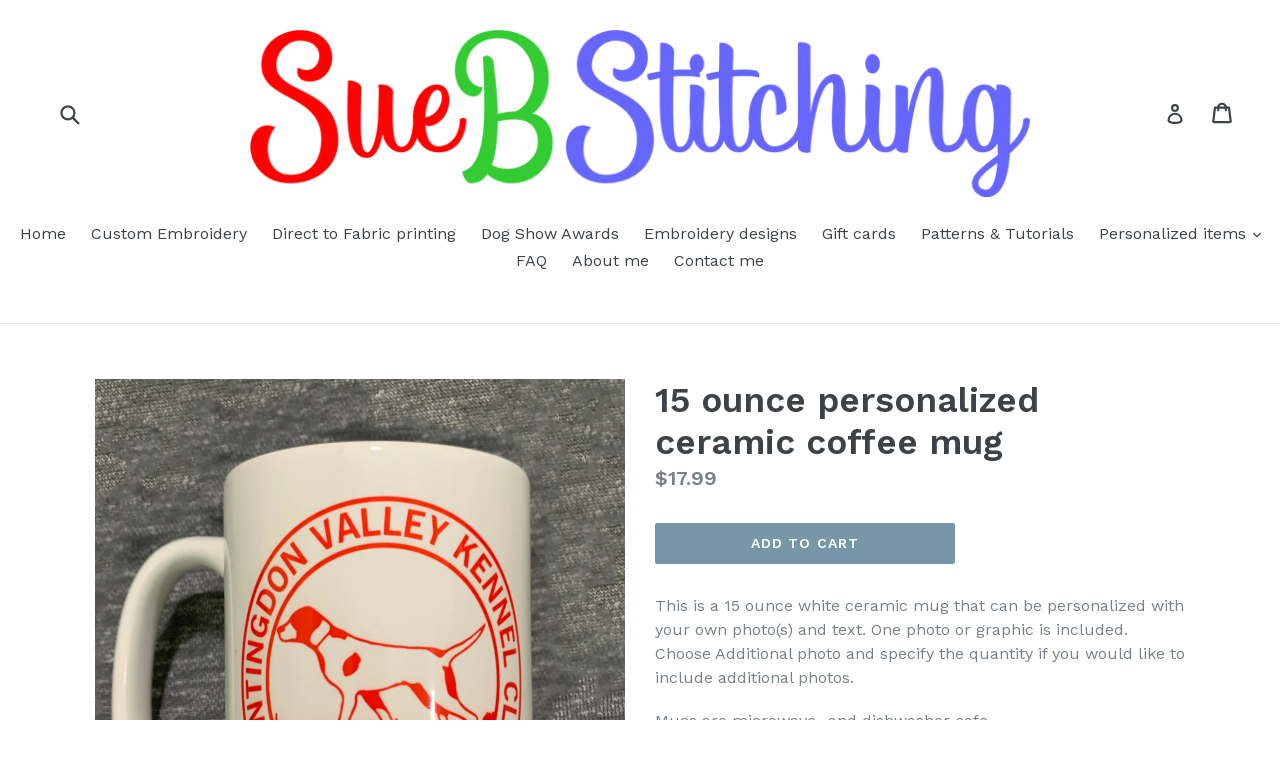

--- FILE ---
content_type: text/javascript
request_url: https://cdn.shopify.com/proxy/db3a691e7b56eaff3213b0c2479077b9c4eaa7ea7b43c3827fb9057e39a796cd/filetoinbox.com/shopify-widget?shop=suebstitching.myshopify.com&sp-cache-control=cHVibGljLCBtYXgtYWdlPTkwMA
body_size: 8101
content:
(function() {
    'use strict';

    // ============================================
    // CONSTANTS
    // ============================================

    const FTI_DEBUG = true;

    // URLs (Twig-generated)
    const URL_UPLOAD_CHUNK = 'https://filetoinbox.com/p/ulc';
    const URL_CREATE_SLOT = 'https://filetoinbox.com/p/cus';
    const URL_GET_DROPBOX_URL = 'https://filetoinbox.com/p/gdu';
    const URL_SAVE_EMAIL = 'https://filetoinbox.com/p/se';
    const URL_GET_EMAIL = 'https://filetoinbox.com/p/ge';
    const URL_REMOVE_FILE = 'https://filetoinbox.com/p/ulr';
    const URL_SESSION_FILES = 'https://filetoinbox.com/p/ulffs';
    const URL_FLOW_JS = 'https://filetoinbox.com/js/flow.js';
    const URL_FLOW_CSS = 'https://filetoinbox.com/css/flow.css';

    // Images
    const IMG_PAUSE = 'https://filetoinbox.com/images/flowjs/pause.png';
    const IMG_RESUME = 'https://filetoinbox.com/images/flowjs/resume.png';
    const IMG_CANCEL = 'https://filetoinbox.com/images/flowjs/cancel.png';

    // Upload config
    const CHUNK_SIZE = 1024 * 1024 * 5; // 5MB
    const SIMULTANEOUS_UPLOADS = 5;

    // Timeouts (ms)
    const VALIDATE_DEBOUNCE_MS = 100;
    const SESSION_FILE_DELAY_MS = 2000;
    const VALIDATE_DELAY_MS = 1000;

    // ============================================
    // GLOBALS
    // ============================================

    // Exposed for external use (backward compatibility)
    window.fileToInbox = null;
    window.ftiWidget = null;

    // Pre-created URLs storage (file.uniqueIdentifier -> redirect URL)
    const preCreatedUrls = {};

    // Sequential queue for upload slot creation (prevents race conditions)
    let slotCreationQueue = Promise.resolve();

    // ============================================
    // UTILITY FUNCTIONS
    // ============================================

    // DOM helpers
    function $(selector, context = document) {
        return context.querySelector(selector);
    }

    function $$(selector, context = document) {
        return Array.from(context.querySelectorAll(selector));
    }

    function $id(id) {
        return document.getElementById(id);
    }

    // Script/CSS loading
    function loadScript(src) {
        return new Promise((resolve, reject) => {
            const script = document.createElement('script');
            script.type = 'text/javascript';
            script.async = true;
            script.src = src;
            script.onload = resolve;
            script.onerror = reject;
            document.head.appendChild(script);
        });
    }

    function loadCss(href) {
        return new Promise((resolve) => {
            const link = document.createElement('link');
            link.rel = 'stylesheet';
            link.type = 'text/css';
            link.media = 'all';
            link.href = href;
            link.onload = resolve;
            document.head.appendChild(link);
        });
    }

    function addCss(css) {
        const style = document.createElement('style');
        style.textContent = css;
        document.head.appendChild(style);
    }

    // Formatters
    function makeid(length = 15) {
        const chars = 'ABCDEFGHIJKLMNOPQRSTUVWXYZabcdefghijklmnopqrstuvwxyz0123456789';
        return Array.from({ length }, () => chars.charAt(Math.floor(Math.random() * chars.length))).join('');
    }

    function readablizeBytes(bytes) {
        if (!bytes || bytes === 0) {
            return '0 bytes';
        }
        const units = ['bytes', 'kB', 'MB', 'GB', 'TB', 'PB'];
        const exp = Math.floor(Math.log(bytes) / Math.log(1024));
        return (bytes / Math.pow(1024, exp)).toFixed(2) + ' ' + units[exp];
    }

    function secondsToStr(seconds) {
        const units = [
            { value: 31536000, label: 'year' },
            { value: 86400, label: 'day' },
            { value: 3600, label: 'hour' },
            { value: 60, label: 'minute' },
            { value: 1, label: 'second' }
        ];
        for (const unit of units) {
            const count = Math.floor(seconds / unit.value);
            if (count > 0) {
                return `${count} ${unit.label}${count > 1 ? 's' : ''}`;
            }
            seconds %= unit.value;
        }
        return '0 seconds';
    }

    // Logging
    function log(...args) {
        if (FTI_DEBUG) {
            console.log('[FTI]', ...args);
        }
    }

    // Build widget HTML structure
    function buildWidgetHTML(widget, locale, index, maxNumberOfFiles, formId) {
        const msg = widget.messages[locale] || {};
        const messageFieldId = 'fti_message_' + index;
        const messageFieldName = (widget.messageLabel[locale] || 'Message').replace(/["':]/g, '').substring(0, 100);

        let html = `<div class="flow-drop fti-widget-container${widget.required ? ' fti-validate' : ''}"
            style="display: block; margin: 20px 0; clear: both; width: 100%; ${widget.customCssColors}">`;

        if (widget.instructions[locale]) {
            html += `<span class="fti-upload-instructions">${widget.instructions[locale]}</span><br />`;
        }

        if (widget.uploadLabel[locale]) {
            html += `<span class="fti-upload-label">${widget.uploadLabel[locale]}</span><br />`;
        }

        if (widget.requireEmailAddressBeforeUploading) {
            html += `<div class="line-item-property__field fti-email-container">
                <label class="form__label" style="margin: 2px;" for="${messageFieldId}">${msg.requireEmailLabel || 'Email'}</label>
                <span class="fti-email-error" style="display: none;">${msg.requireEmailError || 'Email error'}</span>
                <input type="text" class="fti-email product-form__input" />
                <button type="button" class="fti-email-submit btn">
                    <span id="AddToCartText">${msg.requireEmailButton || 'Submit'}</span>
                </button>
            </div>`;
        }

        html += `<div class="fti-upload-links" ${widget.requireEmailAddressBeforeUploading ? 'style="display: none;"' : ''}>
            ${msg.dragDropFilesHere || 'Drag & drop files here'}
            <span class="flow-browse" style="text-decoration: underline; cursor: pointer; color: ${widget.customCssTextColor}">
                ${msg.selectFromYourComputer || 'Select file'}
            </span>
        </div>`;

        html += `</div>
            <div class="flow-number-of-files" style="display: none;">
                <span style="color: #FF0000">Maximum number of uploaded files: ${maxNumberOfFiles}</span>
            </div>
            <div class="flow-progress">
                <table style="background: none;">
                    <tr>
                        <td width="100%"><div class="flow-progress-container"><div class="progress-bar"></div></div></td>
                        <td class="progress-text" nowrap="nowrap"></td>
                        <td class="progress-pause" nowrap="nowrap">
                            <a href="#" class="progress-resume-link"><img src="${IMG_RESUME}" title="Resume upload"/></a>
                            <a href="#" class="progress-pause-link"><img src="${IMG_PAUSE}" title="Pause upload"/></a>
                            <a href="#" class="progress-cancel-link"><img src="${IMG_CANCEL}" title="Cancel upload"/></a>
                        </td>
                    </tr>
                </table>
            </div>
            <ul class="flow-list" style="padding-bottom: 20px;"></ul>`;

        if (widget.message) {
            html += `<div class="line-item-property__field fti-message">
                <label style="margin: 2px; display:block;" for="${messageFieldId}">${widget.messageLabel[locale] || 'Message'}</label>
                <textarea style="min-height: 100px; border-width: 1px; border-style:solid;"
                    ${widget.messageRequired ? 'required="required"' : ''}
                    id="${messageFieldId}"
                    name="properties[${messageFieldName}]"
                    class="product-form__input${widget.messageRequired ? ' fti-validate' : ''}"
                    form="${formId}"></textarea>
            </div>`;
        }

        return html;
    }

    // ============================================
    // API FUNCTIONS
    // ============================================

    async function apiPost(url, data) {
        const formData = new FormData();
        Object.entries(data).forEach(([key, value]) => formData.append(key, value));
        const response = await fetch(url, {
            method: 'POST',
            body: formData,
            credentials: 'include'
        });
        return response.text();
    }

    async function apiGet(url) {
        const response = await fetch(url, { credentials: 'include' });
        return response.text();
    }

    async function apiGetJson(url) {
        const response = await fetch(url, { credentials: 'include' });
        return response.json();
    }

    // Queued to prevent race conditions on backend
    function createUploadSlot(file, slug, sessionId) {
        slotCreationQueue = slotCreationQueue.then(async () => {
            try {
                const result = await apiPost(URL_CREATE_SLOT, {
                    slug: slug,
                    sessionId: sessionId,
                    filename: file.name,
                    fileIdentifier: file.uniqueIdentifier
                });
                if (result !== '-1') {
                    preCreatedUrls[file.uniqueIdentifier] = result;
                    log('Pre-created URL for', file.uniqueIdentifier, ':', result);
                }
            } catch (error) {
                log('Error creating upload slot:', error);
            }
        });
        return slotCreationQueue;
    }

    // ============================================
    // MAIN INITIALIZATION
    // ============================================

    function init() {
        log('init() called');

        const allCartForms = $$('form[action$="cart/add"]');
        log('Found cart/add forms:', allCartForms.length);
        allCartForms.forEach((f, i) => log('  Form', i, ':', f.tagName, f.getAttribute('id'), f.getAttribute('action')));

        // Filter to only actual form elements (safety check)
        const forms = allCartForms.filter(f => f.tagName === 'FORM').filter(form => {
            // Ensure form has an ID
            if (!form.getAttribute('id')) {
                form.setAttribute('id', 'form-' + Math.random().toString(36).substr(2, 9));
            }
            // Keep forms with submit buttons
            const buttons = $$('[type="submit"],[type="button"]', form)
                .filter(btn => !btn.classList.contains('fti-email-submit') &&
                              !btn.classList.contains('js-qty__adjust') &&
                              !btn.classList.contains('quantity-selector__button') &&
                              !btn.classList.contains('qty-selector__btn'));
            log('Form', form.getAttribute('id'), 'has', buttons.length, 'valid buttons');
            return buttons.length > 0;
        });

        log('Filtered forms with buttons:', forms.length);

        if (forms.length === 0) {
            const allForms = $$('form[action$="cart/add"]');
            log('No forms with buttons, falling back to first cart form');
            if (allForms.length > 0) {
                forms.push(allForms[0]);
            }
        }

        const form = forms[0] || null;
        log('Primary form:', form);

        let fileCount = 1;
        let filesBeingUploaded = 0;
        let filesAdded = 0;
        let maxNumberOfFiles = 0;
        let immediateUpload = true;
        let shareable = false;
        let delayedUploadDone = false;
        let email = '';
        let ulcSlug = '';
        let zipFilesMinNumber = 0;

        const themeId = 157303557;
        const currentThemeId = (typeof Shopify !== 'undefined' && Shopify.theme) ? Shopify.theme.id : -1;
        const isProductPage = $$('form[action$="cart/add"]').length > 0 || window.location.pathname.includes('/products/');
        const timestamp = Date.now();

        const productId = (typeof meta !== 'undefined' && meta.product) ? meta.product.id : -1;
        const localStorageKey = 'ftiSessionId_' + (isProductPage ? productId : -1);

        let sessionId = localStorage.getItem(localStorageKey);
        if (!sessionId) {
            sessionId = new Date().toISOString().split('T')[0] + '-' + makeid();
            localStorage.setItem(localStorageKey, sessionId);
        }

        let zipUrl = 'https://www.dropbox.com/home/Apps/FileToInbox.com/' + sessionId + '.zip';
        log('Session:', sessionId, 'Zip URL:', zipUrl);

        // Widget array for validation
        let widgetArray = [];

        function appendHiddenInput(form, id, name, value = '') {
            if ($id(id)) {
                return;
            }
            // Validate form is actually a form element
            if (!form || form.tagName !== 'FORM') {
                log('appendHiddenInput: invalid form element', form);
                return;
            }
            const input = document.createElement('input');
            input.setAttribute('type', 'text');
            input.setAttribute('id', id);
            input.setAttribute('name', name);
            input.setAttribute('value', value);
            input.style.display = 'none';
            input.className = 'fti-upload-file-hidden';
            const formId = form.getAttribute('id');
            if (formId) {
                input.setAttribute('form', formId);
            }
            form.appendChild(input);
        }

        function ftiValidate() {
            log('Validating...');

            // Check if variant unavailable
            const priceEl = $('.price');
            if (priceEl && priceEl.classList.contains('price--unavailable')) {
                return false;
            }

            if (filesBeingUploaded > 0) {
                return false;
            }

            let valid = true;

            // Hide all error borders
            $$('.fti-widget-container').forEach(el => el.style.border = '0');

            widgetArray.forEach((widget, i) => {
                window.ftiWidget = widget;
                const messageFieldId = 'fti_message_' + i;
                const hiddenMessageFieldId = 'fti_hidden_message_' + i;

                // Sync message field to hidden field
                forms.forEach(form => {
                    const messageField = $id(messageFieldId);
                    if (messageField) {
                        appendHiddenInput(form, hiddenMessageFieldId, 'properties[Message ' + i + ']', messageField.value);
                        const hidden = $id(hiddenMessageFieldId);
                        if (hidden) {
                            hidden.value = messageField.value;
                        }
                    }
                });

                // Validate required uploads
                if (widget.required) {
                    const hasFiles = window.fileToInbox && window.fileToInbox.flow.files.length > 0;
                    if (!hasFiles) {
                        $$('.fti-widget-container').forEach(el => el.style.border = '2px solid #FF3C3C');
                        valid = false;
                    }
                }
            });

            return valid;
        }

        function addFileToForm(file) {
            // Use pre-created URL if available, otherwise empty (fileSuccess will handle it)
            const initialValue = preCreatedUrls[file.uniqueIdentifier] || '';
            forms.forEach(form => {
                appendHiddenInput(form, file.uniqueIdentifier, 'properties[Uploaded file ' + fileCount + ']', initialValue);
            });
            fileCount++;

            if (preCreatedUrls[file.uniqueIdentifier]) {
                log('Using pre-created URL for', file.uniqueIdentifier);
            }
            // Note: if no pre-created URL, fileSuccess handler will call getDropboxUrl
        }

        function removeFileFromForm(file) {
            forms.forEach(form => {
                const input = $id(file.uniqueIdentifier);
                if (input) {
                    input.remove();
                }
            });
        }

        async function doDelayedUpload() {
            if (immediateUpload || delayedUploadDone) {
                return;
            }
            delayedUploadDone = true;
            log('Doing delayed upload');

            const files = window.fileToInbox.flow.files;

            if (zipFilesMinNumber > 0 && files.length >= zipFilesMinNumber) {
                // Zip mode: remove individual files, add single zip
                files.forEach(f => removeFileFromForm(f));
                fileCount = 1;

                forms.forEach(form => {
                    appendHiddenInput(form, 'fti-zip', 'properties[Uploaded file ' + fileCount + ']', zipUrl);
                });
                fileCount++;

                // Trigger zip upload
                try {
                    await apiGet(URL_GET_DROPBOX_URL + '/' + sessionId);
                } catch (err) {
                    log('Error triggering zip upload:', err);
                }
            } else {
                // Individual files mode - trigger upload for each file
                for (const f of files) {
                    addFileToForm(f);
                    try {
                        const url = URL_GET_DROPBOX_URL + '/' + f.uniqueIdentifier +
                            '?doUpload=1&shareable=' + (shareable ? 1 : 0) +
                            '&email=' + encodeURIComponent(email) +
                            '&sessionId=' + sessionId;
                        await apiGet(url);
                        log('Triggered upload for', f.uniqueIdentifier);
                    } catch (err) {
                        log('Error triggering upload:', err);
                    }
                }
            }

                        
                        
                    }

        function setAddToCartEnabled(enabled) {
            const addToCart = forms.length > 0 ?
                $$('[type="submit"],[type="button"]', forms[0])
                    .filter(btn => !btn.classList.contains('fti-email-submit'))[0] : null;
            if (addToCart) {
                addToCart.disabled = !enabled;
            }
        }

        // Only run on product pages with matching theme
        log('isProductPage:', isProductPage, 'currentThemeId:', currentThemeId, 'expected themeId:', themeId);
        if (!isProductPage || currentThemeId !== themeId) {
            log('Early exit: isProductPage=' + isProductPage + ', theme mismatch=' + (currentThemeId !== themeId));
            return;
        }

        const uploadWidgets = [];
        const productHandle = window.location.pathname.substr(window.location.pathname.lastIndexOf('/') + 1);
        const locale = (typeof Shopify !== 'undefined' && Shopify.locale) ? Shopify.locale : 'en';

        log('productHandle:', productHandle, 'available widgets:', Object.keys(uploadWidgets));
        if (!uploadWidgets.hasOwnProperty(productHandle)) {
            log('Early exit: no widget configured for product handle "' + productHandle + '"');
            return;
        }

        log('Looking for addToCart button in forms...');
        let addToCart = forms.length > 0 ?
            $$('[type="submit"],[type="button"]', forms[0])
                .filter(btn => !btn.classList.contains('fti-email-submit') &&
                              !btn.classList.contains('js-qty__adjust') &&
                              !btn.classList.contains('quantity-selector__button') &&
                              !btn.classList.contains('qty-selector__btn'))[0] : null;

        log('addToCart button found:', addToCart, addToCart ? addToCart.outerHTML.substring(0, 100) : 'null');

        widgetArray = uploadWidgets[productHandle];
        let widgetRequired = false;

        log('Widget array for product:', widgetArray);
        log('Number of widgets to render:', widgetArray.length);

        widgetArray.forEach((widget, i) => {
            log('Processing widget', i, ':', widget.slug);
            widget.messages[locale] = widget.messages[locale] || {};
            window.ftiWidget = widget;

            ulcSlug = widget.slug;
            immediateUpload = widget.immediateUpload;
            shareable = widget.shareable;
            maxNumberOfFiles = widget.maxNumberOfFiles;
            zipFilesMinNumber = widget.zipFilesMinNumber;

            // Load CSS
            if (widget.customCss) {
                log('Loading custom CSS');
                addCss(widget.customCss);
            } else {
                log('Loading default flow.css');
                loadCss(URL_FLOW_CSS + '?' + timestamp);
            }

            // Build widget HTML
            const formId = (addToCart && addToCart.closest('form'))
                ? addToCart.closest('form').getAttribute('id')
                : (form ? form.getAttribute('id') : '');
            const html = buildWidgetHTML(widget, locale, i, maxNumberOfFiles, formId);

            // Insert widget HTML
            log('Inserting widget HTML. widgetElementPosition:', widget.widgetElementPosition, 'widgetElementPositionJS:', !!widget.widgetElementPositionJS, 'addToCart:', !!addToCart);
            if ((widget.widgetElementPosition === '1' || widget.widgetElementPosition === 1) && addToCart) {
                log('Using widgetElementPosition insertion');
                addToCart.closest('div').insertAdjacentHTML('beforebegin', html);
                log('Widget inserted before addToCart div');
            } else if (widget.widgetElementPositionJS) {
                // Execute custom positioning (safer than eval)
                log('Using custom JS positioning:', widget.widgetElementPositionJS);
                try {
                    const fn = new Function('html', 'addToCart', widget.widgetElementPositionJS);
                    fn(html, addToCart);
                    log('Custom positioning executed');
                } catch (e) {
                    log('Widget positioning error:', e);
                    // Fallback
                    if (addToCart) {
                        addToCart.closest('div').insertAdjacentHTML('beforebegin', html);
                    }
                }
            } else if (addToCart) {
                // Default fallback: insert before add to cart button
                log('Using default fallback insertion');
                addToCart.closest('div').insertAdjacentHTML('beforebegin', html);
                log('Widget inserted (fallback)');
            } else {
                log('WARNING: No addToCart button found, widget not inserted!');
            }

            if (widget.required && !widgetRequired) {
                log('Widget is required, disabling addToCart');
                setAddToCartEnabled(false);
                widgetRequired = true;
            }
        });

        log('All widgets processed. widgetRequired:', widgetRequired);

        // Sync message fields in real-time
        widgetArray.forEach((widget, i) => {
            if (widget.message) {
                const messageField = $id('fti_message_' + i);
                if (messageField) {
                    messageField.addEventListener('input', () => {
                        const hidden = $id('fti_hidden_message_' + i);
                        if (hidden) {
                            hidden.value = messageField.value;
                        }
                    });
                }
            }
        });

        // Form submit handler
        forms.forEach(form => {
            form.addEventListener('submit', function(e) {
                log('Form submit');
                if (!ftiValidate()) {
                    e.stopImmediatePropagation();
                    e.preventDefault();
                    return;
                }

                if (!immediateUpload) {
                    doDelayedUpload();
                } else {
                                        
                                        
                                    }
                localStorage.removeItem(localStorageKey);
            });
        });

        // Add to cart button handler
        if (addToCart) {
            addToCart.addEventListener('click', function(e) {
                log('Add to cart click');
                if (!ftiValidate()) {
                    e.stopImmediatePropagation();
                    e.preventDefault();
                    return;
                }

                if (!immediateUpload) {
                    doDelayedUpload();
                } else {
                                        
                                        
                                    }
                localStorage.removeItem(localStorageKey);
            });
        }

        // Validation on input change (debounced, only FTI elements)
        let validateTimeout = null;
        function debouncedValidate() {
            if (validateTimeout) {
                clearTimeout(validateTimeout);
            }
            validateTimeout = setTimeout(() => {
                setAddToCartEnabled(ftiValidate());
            }, VALIDATE_DEBOUNCE_MS);
        }
        $$('.fti-validate, .fti-widget-container input, .fti-widget-container textarea, .fti-widget-container select').forEach(el => {
            el.addEventListener('change', debouncedValidate);
        });

        // Load Flow.js and initialize
        log('Loading Flow.js...');
        loadScript(URL_FLOW_JS + '?' + timestamp).then(() => {
            log('Flow.js loaded successfully');
            const flowDrop = $('.flow-drop');
            log('flowDrop element:', flowDrop);
            if (!flowDrop) {
                log('ERROR: .flow-drop element not found, aborting Flow init');
                return;
            }

            log('Initializing Flow with slug:', ulcSlug, 'sessionId:', sessionId);
            const r = new Flow({
                target: URL_UPLOAD_CHUNK,
                chunkSize: CHUNK_SIZE,
                testChunks: false,
                query: { slug: ulcSlug, immediateUpload: immediateUpload ? 1 : 0, sessionId: sessionId, isShopify: 1 },
                withCredentials: true,
                simultaneousUploads: SIMULTANEOUS_UPLOADS
            });

            if (!r.support) {
                const errorEl = $('.flow-error');
                if (errorEl) {
                    errorEl.style.display = 'block';
                }
                return;
            }

            // Email submit handler
            const emailSubmit = $('.fti-email-submit');
            if (emailSubmit) {
                emailSubmit.addEventListener('click', async function() {
                    const container = this.closest('.fti-email-container');
                    const widgetContainer = this.closest('.fti-widget-container');
                    email = $('.fti-email', container).value;

                    try {
                        const result = await apiPost(URL_SAVE_EMAIL, { email, sessionId });
                        if (result === '1') {
                            container.style.display = 'none';
                            $('.fti-upload-links', widgetContainer).style.display = '';
                        } else {
                            $('.fti-upload-links', widgetContainer).style.display = 'none';
                            container.style.display = '';
                            $('.fti-email-error', widgetContainer).style.display = '';
                        }
                    } catch (err) {
                        log('Email save error:', err);
                    }
                });
            }

            // Check for existing email
            if (window.ftiWidget && window.ftiWidget.requireEmailAddressBeforeUploading) {
                (async () => {
                    try {
                        const data = await apiGet(URL_GET_EMAIL + '?sessionId=' + sessionId);
                        if (data) {
                            email = data;
                            const emailInput = $('.fti-email');
                            if (emailInput) {
                                emailInput.value = email;
                            }
                            $$('.fti-email-container').forEach(el => el.style.display = 'none');
                            $$('.fti-upload-links').forEach(el => el.style.display = '');
                        } else {
                            $$('.fti-upload-links').forEach(el => el.style.display = 'none');
                            $$('.fti-email-container').forEach(el => el.style.display = '');
                        }
                    } catch (err) {
                        log('Error checking email:', err);
                    }
                })();
            }

            // Setup drag and drop
            flowDrop.style.display = 'block';
            r.assignDrop(flowDrop);
            r.assignBrowse($('.flow-browse'));

            const browseFolderEl = $('.flow-browse-folder');
            if (browseFolderEl) {
                r.assignBrowse(browseFolderEl, true);
            }

            const browseImageEl = $('.flow-browse-image');
            if (browseImageEl) {
                r.assignBrowse(browseImageEl, false, false, { accept: 'image/*' });
            }

            // Progress link handlers
            const resumeLink = $('.progress-resume-link');
            const pauseLink = $('.progress-pause-link');
            const cancelLink = $('.progress-cancel-link');

            if (resumeLink) {
                resumeLink.addEventListener('click', (e) => { e.preventDefault(); r.upload(); });
            }
            if (pauseLink) {
                pauseLink.addEventListener('click', (e) => { e.preventDefault(); r.pause(); });
            }
            if (cancelLink) {
                cancelLink.addEventListener('click', (e) => { e.preventDefault(); r.cancel(); });
            }

            // Flow.js events
            r.on('fileAdded', function(file) {
                if (maxNumberOfFiles > 0 && filesAdded >= maxNumberOfFiles) {
                    const numFilesEl = $('.flow-number-of-files');
                    if (numFilesEl) {
                        numFilesEl.style.display = 'none';
                        numFilesEl.style.display = 'block';
                    }
                    return false;
                }

                $$('.flow-number-of-files').forEach(el => el.style.display = 'none');
                filesAdded++;
                filesBeingUploaded++;
                setAddToCartEnabled(false);

                $$('.flow-progress, .flow-list').forEach(el => el.style.display = 'block');

                const msg = window.ftiWidget.messages[locale] || {};
                const listItem = document.createElement('li');
                listItem.className = 'flow-file flow-file-' + file.uniqueIdentifier;
                listItem.innerHTML = `
                    ${msg.uploading || 'Uploading'} <span class="flow-file-name"></span>
                    <span class="flow-file-size"></span>
                    <span class="flow-file-progress"></span>
                    <a href="" class="flow-file-download" target="_blank" style="display:none">${msg.download || 'Download'}</a>
                    <span class="flow-file-pause"><img src="${IMG_PAUSE}" title="${msg.pause || 'pause'}" /></span>
                    <span class="flow-file-resume" style="display:none"><img src="${IMG_RESUME}" title="${msg.resume || 'resume'}" /></span>
                    <span class="flow-file-cancel"><img src="${IMG_CANCEL}" title="${msg.cancel || 'cancel'}" /></span>
                `;

                const flowList = $('.flow-list');
                if (flowList) {
                    flowList.appendChild(listItem);
                }

                $('.flow-file-name', listItem).textContent = file.name;
                $('.flow-file-size', listItem).textContent = readablizeBytes(file.size);

                $('.flow-file-pause', listItem).addEventListener('click', () => {
                    file.pause();
                    $('.flow-file-pause', listItem).style.display = 'none';
                    $('.flow-file-resume', listItem).style.display = '';
                });

                $('.flow-file-resume', listItem).addEventListener('click', () => {
                    file.resume();
                    $('.flow-file-pause', listItem).style.display = '';
                    $('.flow-file-resume', listItem).style.display = 'none';
                });

                $('.flow-file-cancel', listItem).addEventListener('click', () => {
                    file.cancel();
                    listItem.remove();
                    setTimeout(() => setAddToCartEnabled(ftiValidate()), VALIDATE_DELAY_MS);
                });

                // Pre-create upload slot (queued sequentially)
                createUploadSlot(file, ulcSlug, sessionId);

                                
                                
                            });

            r.on('filesSubmitted', async () => {
                // Wait for all queued upload slots to be created before uploading
                log('Waiting for upload slots to be created...');
                await slotCreationQueue;
                log('All upload slots created, starting upload');
                r.upload();
            });

            r.on('complete', function() {
                $$('.progress-resume-link, .progress-pause-link').forEach(el => el.style.display = 'none');
                setTimeout(() => setAddToCartEnabled(ftiValidate()), VALIDATE_DELAY_MS);
            });

            r.on('fileSuccess', async function(file) {
                filesBeingUploaded--;

                addFileToForm(file);

                // Only call getDropboxUrl if we don't have a pre-created URL
                if (!preCreatedUrls[file.uniqueIdentifier]) {
                    const url = URL_GET_DROPBOX_URL + '/' + file.uniqueIdentifier +
                        '?doUpload=0' +
                        '&shareable=' + (shareable ? 1 : 0) +
                        '&email=' + encodeURIComponent(email) +
                        '&sessionId=' + sessionId;
                    try {
                        const data = await apiGet(url);
                        if (data !== '-1') {
                            log('Got Dropbox URL for', file.uniqueIdentifier);
                        }
                    } catch (err) {
                        log('Error getting Dropbox URL:', err);
                    }
                } else {
                    log('Using pre-created URL, skipping getDropboxUrl for', file.uniqueIdentifier);
                }

                const listItem = $('.flow-file-' + file.uniqueIdentifier);
                if (listItem) {
                    const msg = window.ftiWidget.messages[locale] || {};
                    $('.flow-file-progress', listItem).textContent = msg.completed || 'completed';
                    $$('.flow-file-pause, .flow-file-resume', listItem).forEach(el => el.remove());
                }

                setTimeout(() => ftiValidate(), VALIDATE_DELAY_MS);
            });

            r.on('fileRemoved', async function(file) {
                try {
                    await apiGet(URL_REMOVE_FILE + '?isShopify=1&flowIdentifier=' + file.uniqueIdentifier + '&sessionId=' + sessionId);
                    removeFileFromForm(file);
                    filesAdded = r.files.length;
                    if (filesAdded === 0) {
                        fileCount = 1;
                    }
                    $$('.flow-number-of-files').forEach(el => el.style.display = 'none');
                    if (filesBeingUploaded > 0) {
                        filesBeingUploaded--;
                    }
                    setAddToCartEnabled(true);

                                        
                                        
                                    } catch (err) {
                    log('Error removing file:', err);
                }
            });

            r.on('fileError', function(file, message) {
                filesBeingUploaded--;
                setAddToCartEnabled(true);

                const listItem = $('.flow-file-' + file.uniqueIdentifier);
                if (listItem) {
                    $$('.flow-file-pause, .flow-file-resume', listItem).forEach(el => el.remove());
                    const msg = window.ftiWidget.messages[locale] || {};
                    $('.flow-file-progress', listItem).innerHTML = `<span style="color:red">${msg.unableLoad || 'unable to load'}: ${message}</span>`;
                }
            });

            r.on('fileProgress', function(file) {
                const listItem = $('.flow-file-' + file.uniqueIdentifier);
                if (listItem) {
                    const progress = Math.floor(file.progress() * 100);
                    const speed = readablizeBytes(file.averageSpeed) + '/s';
                    const remaining = secondsToStr(file.timeRemaining());
                    $('.flow-file-progress', listItem).textContent = `${progress}% ${speed} ${remaining} remaining`;
                }
                const progressBar = $('.progress-bar');
                if (progressBar) {
                    progressBar.style.width = Math.floor(r.progress() * 100) + '%';
                }
            });

            r.on('uploadStart', function() {
                $$('.progress-resume-link').forEach(el => el.style.display = 'none');
                $$('.progress-pause-link').forEach(el => el.style.display = '');
            });

            // Fake XHR for session restore
            const fakeXhr = new XMLHttpRequest();
            fakeXhr.open('OPTIONS', URL_UPLOAD_CHUNK);
            fakeXhr.send();

            r.addFileFromSession = function(file, fileIdentifier, fileSize) {
                const FlowFile = window.Flow ? window.Flow.FlowFile : r.constructor.FlowFile;
                const f = new FlowFile(this, file);
                f.uniqueIdentifier = fileIdentifier;
                f.size = fileSize;
                if (f.chunks.length) {
                    f.chunks[0].xhr = fakeXhr;
                }

                r.files.push(f);
                r.fire('fileAdded', f);
                setTimeout(() => {
                    r.fire('fileSuccess', f);
                    r.fire('complete');
                }, SESSION_FILE_DELAY_MS);
            };

            r.resetAfterAddToCart = function() {
                r.files = [];
                filesAdded = 0;
                fileCount = 1;
                filesBeingUploaded = 0;
                delayedUploadDone = false;
                sessionId = new Date().toISOString().split('T')[0] + '-' + makeid();
                localStorage.setItem(localStorageKey, sessionId);
                zipUrl = 'https://www.dropbox.com/home/Apps/FileToInbox.com/' + sessionId + '.zip';
                log('Reset session:', sessionId);
                const flowList = $('.flow-list');
                if (flowList) {
                    flowList.innerHTML = '';
                }
                $$('.fti-upload-file-hidden').forEach(el => el.remove());
            };

            window.fileToInbox = {
                pause: function() {
                    r.pause();
                    $$('.flow-file-resume').forEach(el => el.style.display = '');
                    $$('.flow-file-pause').forEach(el => el.style.display = 'none');
                    $$('.progress-resume-link').forEach(el => el.style.display = '');
                    $$('.progress-pause-link').forEach(el => el.style.display = 'none');
                },
                cancel: function() {
                    r.cancel();
                    $$('.flow-file').forEach(el => el.remove());
                },
                upload: function() {
                    $$('.flow-file-pause').forEach(el => el.style.display = '');
                    $$('.flow-file-resume').forEach(el => el.style.display = 'none');
                    r.resume();
                },
                flow: r
            };

            // Restore files from session
            (async () => {
                try {
                    const data = await apiGetJson(URL_SESSION_FILES + '?sessionId=' + sessionId);
                    let files = data.files || [];
                    if (typeof files === 'object' && !Array.isArray(files)) {
                        files = Object.values(files);
                    }
                    files.forEach(fileData => {
                        const file = new File([''], fileData.name);
                        window.fileToInbox.flow.addFileFromSession(file, fileData.identifier, fileData.size);
                    });
                } catch (err) {
                    log('Error loading session files:', err);
                }
            })();
        }).catch(err => log('Error loading Flow.js:', err));
    }

    // Run init when DOM is ready (or immediately if already ready)
    if (document.readyState === 'loading') {
        log('Document still loading, waiting for DOMContentLoaded');
        document.addEventListener('DOMContentLoaded', init);
    } else {
        log('Document already ready, calling init() immediately');
        init();
    }
})();
